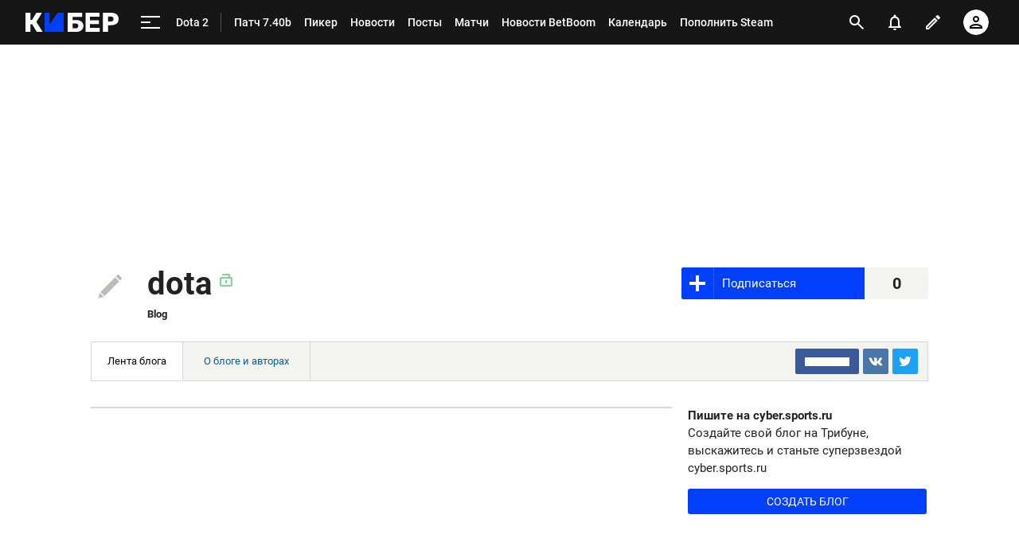

--- FILE ---
content_type: text/html; charset=utf-8
request_url: https://www.google.com/recaptcha/api2/anchor?ar=1&k=6LfctWkUAAAAAA0IBo4Q7wlWetU0jcVC7v5BXbFT&co=aHR0cHM6Ly9jeWJlci5zcG9ydHMucnU6NDQz&hl=en&v=PoyoqOPhxBO7pBk68S4YbpHZ&size=invisible&badge=inline&anchor-ms=20000&execute-ms=30000&cb=1jrwmp5pdydh
body_size: 49489
content:
<!DOCTYPE HTML><html dir="ltr" lang="en"><head><meta http-equiv="Content-Type" content="text/html; charset=UTF-8">
<meta http-equiv="X-UA-Compatible" content="IE=edge">
<title>reCAPTCHA</title>
<style type="text/css">
/* cyrillic-ext */
@font-face {
  font-family: 'Roboto';
  font-style: normal;
  font-weight: 400;
  font-stretch: 100%;
  src: url(//fonts.gstatic.com/s/roboto/v48/KFO7CnqEu92Fr1ME7kSn66aGLdTylUAMa3GUBHMdazTgWw.woff2) format('woff2');
  unicode-range: U+0460-052F, U+1C80-1C8A, U+20B4, U+2DE0-2DFF, U+A640-A69F, U+FE2E-FE2F;
}
/* cyrillic */
@font-face {
  font-family: 'Roboto';
  font-style: normal;
  font-weight: 400;
  font-stretch: 100%;
  src: url(//fonts.gstatic.com/s/roboto/v48/KFO7CnqEu92Fr1ME7kSn66aGLdTylUAMa3iUBHMdazTgWw.woff2) format('woff2');
  unicode-range: U+0301, U+0400-045F, U+0490-0491, U+04B0-04B1, U+2116;
}
/* greek-ext */
@font-face {
  font-family: 'Roboto';
  font-style: normal;
  font-weight: 400;
  font-stretch: 100%;
  src: url(//fonts.gstatic.com/s/roboto/v48/KFO7CnqEu92Fr1ME7kSn66aGLdTylUAMa3CUBHMdazTgWw.woff2) format('woff2');
  unicode-range: U+1F00-1FFF;
}
/* greek */
@font-face {
  font-family: 'Roboto';
  font-style: normal;
  font-weight: 400;
  font-stretch: 100%;
  src: url(//fonts.gstatic.com/s/roboto/v48/KFO7CnqEu92Fr1ME7kSn66aGLdTylUAMa3-UBHMdazTgWw.woff2) format('woff2');
  unicode-range: U+0370-0377, U+037A-037F, U+0384-038A, U+038C, U+038E-03A1, U+03A3-03FF;
}
/* math */
@font-face {
  font-family: 'Roboto';
  font-style: normal;
  font-weight: 400;
  font-stretch: 100%;
  src: url(//fonts.gstatic.com/s/roboto/v48/KFO7CnqEu92Fr1ME7kSn66aGLdTylUAMawCUBHMdazTgWw.woff2) format('woff2');
  unicode-range: U+0302-0303, U+0305, U+0307-0308, U+0310, U+0312, U+0315, U+031A, U+0326-0327, U+032C, U+032F-0330, U+0332-0333, U+0338, U+033A, U+0346, U+034D, U+0391-03A1, U+03A3-03A9, U+03B1-03C9, U+03D1, U+03D5-03D6, U+03F0-03F1, U+03F4-03F5, U+2016-2017, U+2034-2038, U+203C, U+2040, U+2043, U+2047, U+2050, U+2057, U+205F, U+2070-2071, U+2074-208E, U+2090-209C, U+20D0-20DC, U+20E1, U+20E5-20EF, U+2100-2112, U+2114-2115, U+2117-2121, U+2123-214F, U+2190, U+2192, U+2194-21AE, U+21B0-21E5, U+21F1-21F2, U+21F4-2211, U+2213-2214, U+2216-22FF, U+2308-230B, U+2310, U+2319, U+231C-2321, U+2336-237A, U+237C, U+2395, U+239B-23B7, U+23D0, U+23DC-23E1, U+2474-2475, U+25AF, U+25B3, U+25B7, U+25BD, U+25C1, U+25CA, U+25CC, U+25FB, U+266D-266F, U+27C0-27FF, U+2900-2AFF, U+2B0E-2B11, U+2B30-2B4C, U+2BFE, U+3030, U+FF5B, U+FF5D, U+1D400-1D7FF, U+1EE00-1EEFF;
}
/* symbols */
@font-face {
  font-family: 'Roboto';
  font-style: normal;
  font-weight: 400;
  font-stretch: 100%;
  src: url(//fonts.gstatic.com/s/roboto/v48/KFO7CnqEu92Fr1ME7kSn66aGLdTylUAMaxKUBHMdazTgWw.woff2) format('woff2');
  unicode-range: U+0001-000C, U+000E-001F, U+007F-009F, U+20DD-20E0, U+20E2-20E4, U+2150-218F, U+2190, U+2192, U+2194-2199, U+21AF, U+21E6-21F0, U+21F3, U+2218-2219, U+2299, U+22C4-22C6, U+2300-243F, U+2440-244A, U+2460-24FF, U+25A0-27BF, U+2800-28FF, U+2921-2922, U+2981, U+29BF, U+29EB, U+2B00-2BFF, U+4DC0-4DFF, U+FFF9-FFFB, U+10140-1018E, U+10190-1019C, U+101A0, U+101D0-101FD, U+102E0-102FB, U+10E60-10E7E, U+1D2C0-1D2D3, U+1D2E0-1D37F, U+1F000-1F0FF, U+1F100-1F1AD, U+1F1E6-1F1FF, U+1F30D-1F30F, U+1F315, U+1F31C, U+1F31E, U+1F320-1F32C, U+1F336, U+1F378, U+1F37D, U+1F382, U+1F393-1F39F, U+1F3A7-1F3A8, U+1F3AC-1F3AF, U+1F3C2, U+1F3C4-1F3C6, U+1F3CA-1F3CE, U+1F3D4-1F3E0, U+1F3ED, U+1F3F1-1F3F3, U+1F3F5-1F3F7, U+1F408, U+1F415, U+1F41F, U+1F426, U+1F43F, U+1F441-1F442, U+1F444, U+1F446-1F449, U+1F44C-1F44E, U+1F453, U+1F46A, U+1F47D, U+1F4A3, U+1F4B0, U+1F4B3, U+1F4B9, U+1F4BB, U+1F4BF, U+1F4C8-1F4CB, U+1F4D6, U+1F4DA, U+1F4DF, U+1F4E3-1F4E6, U+1F4EA-1F4ED, U+1F4F7, U+1F4F9-1F4FB, U+1F4FD-1F4FE, U+1F503, U+1F507-1F50B, U+1F50D, U+1F512-1F513, U+1F53E-1F54A, U+1F54F-1F5FA, U+1F610, U+1F650-1F67F, U+1F687, U+1F68D, U+1F691, U+1F694, U+1F698, U+1F6AD, U+1F6B2, U+1F6B9-1F6BA, U+1F6BC, U+1F6C6-1F6CF, U+1F6D3-1F6D7, U+1F6E0-1F6EA, U+1F6F0-1F6F3, U+1F6F7-1F6FC, U+1F700-1F7FF, U+1F800-1F80B, U+1F810-1F847, U+1F850-1F859, U+1F860-1F887, U+1F890-1F8AD, U+1F8B0-1F8BB, U+1F8C0-1F8C1, U+1F900-1F90B, U+1F93B, U+1F946, U+1F984, U+1F996, U+1F9E9, U+1FA00-1FA6F, U+1FA70-1FA7C, U+1FA80-1FA89, U+1FA8F-1FAC6, U+1FACE-1FADC, U+1FADF-1FAE9, U+1FAF0-1FAF8, U+1FB00-1FBFF;
}
/* vietnamese */
@font-face {
  font-family: 'Roboto';
  font-style: normal;
  font-weight: 400;
  font-stretch: 100%;
  src: url(//fonts.gstatic.com/s/roboto/v48/KFO7CnqEu92Fr1ME7kSn66aGLdTylUAMa3OUBHMdazTgWw.woff2) format('woff2');
  unicode-range: U+0102-0103, U+0110-0111, U+0128-0129, U+0168-0169, U+01A0-01A1, U+01AF-01B0, U+0300-0301, U+0303-0304, U+0308-0309, U+0323, U+0329, U+1EA0-1EF9, U+20AB;
}
/* latin-ext */
@font-face {
  font-family: 'Roboto';
  font-style: normal;
  font-weight: 400;
  font-stretch: 100%;
  src: url(//fonts.gstatic.com/s/roboto/v48/KFO7CnqEu92Fr1ME7kSn66aGLdTylUAMa3KUBHMdazTgWw.woff2) format('woff2');
  unicode-range: U+0100-02BA, U+02BD-02C5, U+02C7-02CC, U+02CE-02D7, U+02DD-02FF, U+0304, U+0308, U+0329, U+1D00-1DBF, U+1E00-1E9F, U+1EF2-1EFF, U+2020, U+20A0-20AB, U+20AD-20C0, U+2113, U+2C60-2C7F, U+A720-A7FF;
}
/* latin */
@font-face {
  font-family: 'Roboto';
  font-style: normal;
  font-weight: 400;
  font-stretch: 100%;
  src: url(//fonts.gstatic.com/s/roboto/v48/KFO7CnqEu92Fr1ME7kSn66aGLdTylUAMa3yUBHMdazQ.woff2) format('woff2');
  unicode-range: U+0000-00FF, U+0131, U+0152-0153, U+02BB-02BC, U+02C6, U+02DA, U+02DC, U+0304, U+0308, U+0329, U+2000-206F, U+20AC, U+2122, U+2191, U+2193, U+2212, U+2215, U+FEFF, U+FFFD;
}
/* cyrillic-ext */
@font-face {
  font-family: 'Roboto';
  font-style: normal;
  font-weight: 500;
  font-stretch: 100%;
  src: url(//fonts.gstatic.com/s/roboto/v48/KFO7CnqEu92Fr1ME7kSn66aGLdTylUAMa3GUBHMdazTgWw.woff2) format('woff2');
  unicode-range: U+0460-052F, U+1C80-1C8A, U+20B4, U+2DE0-2DFF, U+A640-A69F, U+FE2E-FE2F;
}
/* cyrillic */
@font-face {
  font-family: 'Roboto';
  font-style: normal;
  font-weight: 500;
  font-stretch: 100%;
  src: url(//fonts.gstatic.com/s/roboto/v48/KFO7CnqEu92Fr1ME7kSn66aGLdTylUAMa3iUBHMdazTgWw.woff2) format('woff2');
  unicode-range: U+0301, U+0400-045F, U+0490-0491, U+04B0-04B1, U+2116;
}
/* greek-ext */
@font-face {
  font-family: 'Roboto';
  font-style: normal;
  font-weight: 500;
  font-stretch: 100%;
  src: url(//fonts.gstatic.com/s/roboto/v48/KFO7CnqEu92Fr1ME7kSn66aGLdTylUAMa3CUBHMdazTgWw.woff2) format('woff2');
  unicode-range: U+1F00-1FFF;
}
/* greek */
@font-face {
  font-family: 'Roboto';
  font-style: normal;
  font-weight: 500;
  font-stretch: 100%;
  src: url(//fonts.gstatic.com/s/roboto/v48/KFO7CnqEu92Fr1ME7kSn66aGLdTylUAMa3-UBHMdazTgWw.woff2) format('woff2');
  unicode-range: U+0370-0377, U+037A-037F, U+0384-038A, U+038C, U+038E-03A1, U+03A3-03FF;
}
/* math */
@font-face {
  font-family: 'Roboto';
  font-style: normal;
  font-weight: 500;
  font-stretch: 100%;
  src: url(//fonts.gstatic.com/s/roboto/v48/KFO7CnqEu92Fr1ME7kSn66aGLdTylUAMawCUBHMdazTgWw.woff2) format('woff2');
  unicode-range: U+0302-0303, U+0305, U+0307-0308, U+0310, U+0312, U+0315, U+031A, U+0326-0327, U+032C, U+032F-0330, U+0332-0333, U+0338, U+033A, U+0346, U+034D, U+0391-03A1, U+03A3-03A9, U+03B1-03C9, U+03D1, U+03D5-03D6, U+03F0-03F1, U+03F4-03F5, U+2016-2017, U+2034-2038, U+203C, U+2040, U+2043, U+2047, U+2050, U+2057, U+205F, U+2070-2071, U+2074-208E, U+2090-209C, U+20D0-20DC, U+20E1, U+20E5-20EF, U+2100-2112, U+2114-2115, U+2117-2121, U+2123-214F, U+2190, U+2192, U+2194-21AE, U+21B0-21E5, U+21F1-21F2, U+21F4-2211, U+2213-2214, U+2216-22FF, U+2308-230B, U+2310, U+2319, U+231C-2321, U+2336-237A, U+237C, U+2395, U+239B-23B7, U+23D0, U+23DC-23E1, U+2474-2475, U+25AF, U+25B3, U+25B7, U+25BD, U+25C1, U+25CA, U+25CC, U+25FB, U+266D-266F, U+27C0-27FF, U+2900-2AFF, U+2B0E-2B11, U+2B30-2B4C, U+2BFE, U+3030, U+FF5B, U+FF5D, U+1D400-1D7FF, U+1EE00-1EEFF;
}
/* symbols */
@font-face {
  font-family: 'Roboto';
  font-style: normal;
  font-weight: 500;
  font-stretch: 100%;
  src: url(//fonts.gstatic.com/s/roboto/v48/KFO7CnqEu92Fr1ME7kSn66aGLdTylUAMaxKUBHMdazTgWw.woff2) format('woff2');
  unicode-range: U+0001-000C, U+000E-001F, U+007F-009F, U+20DD-20E0, U+20E2-20E4, U+2150-218F, U+2190, U+2192, U+2194-2199, U+21AF, U+21E6-21F0, U+21F3, U+2218-2219, U+2299, U+22C4-22C6, U+2300-243F, U+2440-244A, U+2460-24FF, U+25A0-27BF, U+2800-28FF, U+2921-2922, U+2981, U+29BF, U+29EB, U+2B00-2BFF, U+4DC0-4DFF, U+FFF9-FFFB, U+10140-1018E, U+10190-1019C, U+101A0, U+101D0-101FD, U+102E0-102FB, U+10E60-10E7E, U+1D2C0-1D2D3, U+1D2E0-1D37F, U+1F000-1F0FF, U+1F100-1F1AD, U+1F1E6-1F1FF, U+1F30D-1F30F, U+1F315, U+1F31C, U+1F31E, U+1F320-1F32C, U+1F336, U+1F378, U+1F37D, U+1F382, U+1F393-1F39F, U+1F3A7-1F3A8, U+1F3AC-1F3AF, U+1F3C2, U+1F3C4-1F3C6, U+1F3CA-1F3CE, U+1F3D4-1F3E0, U+1F3ED, U+1F3F1-1F3F3, U+1F3F5-1F3F7, U+1F408, U+1F415, U+1F41F, U+1F426, U+1F43F, U+1F441-1F442, U+1F444, U+1F446-1F449, U+1F44C-1F44E, U+1F453, U+1F46A, U+1F47D, U+1F4A3, U+1F4B0, U+1F4B3, U+1F4B9, U+1F4BB, U+1F4BF, U+1F4C8-1F4CB, U+1F4D6, U+1F4DA, U+1F4DF, U+1F4E3-1F4E6, U+1F4EA-1F4ED, U+1F4F7, U+1F4F9-1F4FB, U+1F4FD-1F4FE, U+1F503, U+1F507-1F50B, U+1F50D, U+1F512-1F513, U+1F53E-1F54A, U+1F54F-1F5FA, U+1F610, U+1F650-1F67F, U+1F687, U+1F68D, U+1F691, U+1F694, U+1F698, U+1F6AD, U+1F6B2, U+1F6B9-1F6BA, U+1F6BC, U+1F6C6-1F6CF, U+1F6D3-1F6D7, U+1F6E0-1F6EA, U+1F6F0-1F6F3, U+1F6F7-1F6FC, U+1F700-1F7FF, U+1F800-1F80B, U+1F810-1F847, U+1F850-1F859, U+1F860-1F887, U+1F890-1F8AD, U+1F8B0-1F8BB, U+1F8C0-1F8C1, U+1F900-1F90B, U+1F93B, U+1F946, U+1F984, U+1F996, U+1F9E9, U+1FA00-1FA6F, U+1FA70-1FA7C, U+1FA80-1FA89, U+1FA8F-1FAC6, U+1FACE-1FADC, U+1FADF-1FAE9, U+1FAF0-1FAF8, U+1FB00-1FBFF;
}
/* vietnamese */
@font-face {
  font-family: 'Roboto';
  font-style: normal;
  font-weight: 500;
  font-stretch: 100%;
  src: url(//fonts.gstatic.com/s/roboto/v48/KFO7CnqEu92Fr1ME7kSn66aGLdTylUAMa3OUBHMdazTgWw.woff2) format('woff2');
  unicode-range: U+0102-0103, U+0110-0111, U+0128-0129, U+0168-0169, U+01A0-01A1, U+01AF-01B0, U+0300-0301, U+0303-0304, U+0308-0309, U+0323, U+0329, U+1EA0-1EF9, U+20AB;
}
/* latin-ext */
@font-face {
  font-family: 'Roboto';
  font-style: normal;
  font-weight: 500;
  font-stretch: 100%;
  src: url(//fonts.gstatic.com/s/roboto/v48/KFO7CnqEu92Fr1ME7kSn66aGLdTylUAMa3KUBHMdazTgWw.woff2) format('woff2');
  unicode-range: U+0100-02BA, U+02BD-02C5, U+02C7-02CC, U+02CE-02D7, U+02DD-02FF, U+0304, U+0308, U+0329, U+1D00-1DBF, U+1E00-1E9F, U+1EF2-1EFF, U+2020, U+20A0-20AB, U+20AD-20C0, U+2113, U+2C60-2C7F, U+A720-A7FF;
}
/* latin */
@font-face {
  font-family: 'Roboto';
  font-style: normal;
  font-weight: 500;
  font-stretch: 100%;
  src: url(//fonts.gstatic.com/s/roboto/v48/KFO7CnqEu92Fr1ME7kSn66aGLdTylUAMa3yUBHMdazQ.woff2) format('woff2');
  unicode-range: U+0000-00FF, U+0131, U+0152-0153, U+02BB-02BC, U+02C6, U+02DA, U+02DC, U+0304, U+0308, U+0329, U+2000-206F, U+20AC, U+2122, U+2191, U+2193, U+2212, U+2215, U+FEFF, U+FFFD;
}
/* cyrillic-ext */
@font-face {
  font-family: 'Roboto';
  font-style: normal;
  font-weight: 900;
  font-stretch: 100%;
  src: url(//fonts.gstatic.com/s/roboto/v48/KFO7CnqEu92Fr1ME7kSn66aGLdTylUAMa3GUBHMdazTgWw.woff2) format('woff2');
  unicode-range: U+0460-052F, U+1C80-1C8A, U+20B4, U+2DE0-2DFF, U+A640-A69F, U+FE2E-FE2F;
}
/* cyrillic */
@font-face {
  font-family: 'Roboto';
  font-style: normal;
  font-weight: 900;
  font-stretch: 100%;
  src: url(//fonts.gstatic.com/s/roboto/v48/KFO7CnqEu92Fr1ME7kSn66aGLdTylUAMa3iUBHMdazTgWw.woff2) format('woff2');
  unicode-range: U+0301, U+0400-045F, U+0490-0491, U+04B0-04B1, U+2116;
}
/* greek-ext */
@font-face {
  font-family: 'Roboto';
  font-style: normal;
  font-weight: 900;
  font-stretch: 100%;
  src: url(//fonts.gstatic.com/s/roboto/v48/KFO7CnqEu92Fr1ME7kSn66aGLdTylUAMa3CUBHMdazTgWw.woff2) format('woff2');
  unicode-range: U+1F00-1FFF;
}
/* greek */
@font-face {
  font-family: 'Roboto';
  font-style: normal;
  font-weight: 900;
  font-stretch: 100%;
  src: url(//fonts.gstatic.com/s/roboto/v48/KFO7CnqEu92Fr1ME7kSn66aGLdTylUAMa3-UBHMdazTgWw.woff2) format('woff2');
  unicode-range: U+0370-0377, U+037A-037F, U+0384-038A, U+038C, U+038E-03A1, U+03A3-03FF;
}
/* math */
@font-face {
  font-family: 'Roboto';
  font-style: normal;
  font-weight: 900;
  font-stretch: 100%;
  src: url(//fonts.gstatic.com/s/roboto/v48/KFO7CnqEu92Fr1ME7kSn66aGLdTylUAMawCUBHMdazTgWw.woff2) format('woff2');
  unicode-range: U+0302-0303, U+0305, U+0307-0308, U+0310, U+0312, U+0315, U+031A, U+0326-0327, U+032C, U+032F-0330, U+0332-0333, U+0338, U+033A, U+0346, U+034D, U+0391-03A1, U+03A3-03A9, U+03B1-03C9, U+03D1, U+03D5-03D6, U+03F0-03F1, U+03F4-03F5, U+2016-2017, U+2034-2038, U+203C, U+2040, U+2043, U+2047, U+2050, U+2057, U+205F, U+2070-2071, U+2074-208E, U+2090-209C, U+20D0-20DC, U+20E1, U+20E5-20EF, U+2100-2112, U+2114-2115, U+2117-2121, U+2123-214F, U+2190, U+2192, U+2194-21AE, U+21B0-21E5, U+21F1-21F2, U+21F4-2211, U+2213-2214, U+2216-22FF, U+2308-230B, U+2310, U+2319, U+231C-2321, U+2336-237A, U+237C, U+2395, U+239B-23B7, U+23D0, U+23DC-23E1, U+2474-2475, U+25AF, U+25B3, U+25B7, U+25BD, U+25C1, U+25CA, U+25CC, U+25FB, U+266D-266F, U+27C0-27FF, U+2900-2AFF, U+2B0E-2B11, U+2B30-2B4C, U+2BFE, U+3030, U+FF5B, U+FF5D, U+1D400-1D7FF, U+1EE00-1EEFF;
}
/* symbols */
@font-face {
  font-family: 'Roboto';
  font-style: normal;
  font-weight: 900;
  font-stretch: 100%;
  src: url(//fonts.gstatic.com/s/roboto/v48/KFO7CnqEu92Fr1ME7kSn66aGLdTylUAMaxKUBHMdazTgWw.woff2) format('woff2');
  unicode-range: U+0001-000C, U+000E-001F, U+007F-009F, U+20DD-20E0, U+20E2-20E4, U+2150-218F, U+2190, U+2192, U+2194-2199, U+21AF, U+21E6-21F0, U+21F3, U+2218-2219, U+2299, U+22C4-22C6, U+2300-243F, U+2440-244A, U+2460-24FF, U+25A0-27BF, U+2800-28FF, U+2921-2922, U+2981, U+29BF, U+29EB, U+2B00-2BFF, U+4DC0-4DFF, U+FFF9-FFFB, U+10140-1018E, U+10190-1019C, U+101A0, U+101D0-101FD, U+102E0-102FB, U+10E60-10E7E, U+1D2C0-1D2D3, U+1D2E0-1D37F, U+1F000-1F0FF, U+1F100-1F1AD, U+1F1E6-1F1FF, U+1F30D-1F30F, U+1F315, U+1F31C, U+1F31E, U+1F320-1F32C, U+1F336, U+1F378, U+1F37D, U+1F382, U+1F393-1F39F, U+1F3A7-1F3A8, U+1F3AC-1F3AF, U+1F3C2, U+1F3C4-1F3C6, U+1F3CA-1F3CE, U+1F3D4-1F3E0, U+1F3ED, U+1F3F1-1F3F3, U+1F3F5-1F3F7, U+1F408, U+1F415, U+1F41F, U+1F426, U+1F43F, U+1F441-1F442, U+1F444, U+1F446-1F449, U+1F44C-1F44E, U+1F453, U+1F46A, U+1F47D, U+1F4A3, U+1F4B0, U+1F4B3, U+1F4B9, U+1F4BB, U+1F4BF, U+1F4C8-1F4CB, U+1F4D6, U+1F4DA, U+1F4DF, U+1F4E3-1F4E6, U+1F4EA-1F4ED, U+1F4F7, U+1F4F9-1F4FB, U+1F4FD-1F4FE, U+1F503, U+1F507-1F50B, U+1F50D, U+1F512-1F513, U+1F53E-1F54A, U+1F54F-1F5FA, U+1F610, U+1F650-1F67F, U+1F687, U+1F68D, U+1F691, U+1F694, U+1F698, U+1F6AD, U+1F6B2, U+1F6B9-1F6BA, U+1F6BC, U+1F6C6-1F6CF, U+1F6D3-1F6D7, U+1F6E0-1F6EA, U+1F6F0-1F6F3, U+1F6F7-1F6FC, U+1F700-1F7FF, U+1F800-1F80B, U+1F810-1F847, U+1F850-1F859, U+1F860-1F887, U+1F890-1F8AD, U+1F8B0-1F8BB, U+1F8C0-1F8C1, U+1F900-1F90B, U+1F93B, U+1F946, U+1F984, U+1F996, U+1F9E9, U+1FA00-1FA6F, U+1FA70-1FA7C, U+1FA80-1FA89, U+1FA8F-1FAC6, U+1FACE-1FADC, U+1FADF-1FAE9, U+1FAF0-1FAF8, U+1FB00-1FBFF;
}
/* vietnamese */
@font-face {
  font-family: 'Roboto';
  font-style: normal;
  font-weight: 900;
  font-stretch: 100%;
  src: url(//fonts.gstatic.com/s/roboto/v48/KFO7CnqEu92Fr1ME7kSn66aGLdTylUAMa3OUBHMdazTgWw.woff2) format('woff2');
  unicode-range: U+0102-0103, U+0110-0111, U+0128-0129, U+0168-0169, U+01A0-01A1, U+01AF-01B0, U+0300-0301, U+0303-0304, U+0308-0309, U+0323, U+0329, U+1EA0-1EF9, U+20AB;
}
/* latin-ext */
@font-face {
  font-family: 'Roboto';
  font-style: normal;
  font-weight: 900;
  font-stretch: 100%;
  src: url(//fonts.gstatic.com/s/roboto/v48/KFO7CnqEu92Fr1ME7kSn66aGLdTylUAMa3KUBHMdazTgWw.woff2) format('woff2');
  unicode-range: U+0100-02BA, U+02BD-02C5, U+02C7-02CC, U+02CE-02D7, U+02DD-02FF, U+0304, U+0308, U+0329, U+1D00-1DBF, U+1E00-1E9F, U+1EF2-1EFF, U+2020, U+20A0-20AB, U+20AD-20C0, U+2113, U+2C60-2C7F, U+A720-A7FF;
}
/* latin */
@font-face {
  font-family: 'Roboto';
  font-style: normal;
  font-weight: 900;
  font-stretch: 100%;
  src: url(//fonts.gstatic.com/s/roboto/v48/KFO7CnqEu92Fr1ME7kSn66aGLdTylUAMa3yUBHMdazQ.woff2) format('woff2');
  unicode-range: U+0000-00FF, U+0131, U+0152-0153, U+02BB-02BC, U+02C6, U+02DA, U+02DC, U+0304, U+0308, U+0329, U+2000-206F, U+20AC, U+2122, U+2191, U+2193, U+2212, U+2215, U+FEFF, U+FFFD;
}

</style>
<link rel="stylesheet" type="text/css" href="https://www.gstatic.com/recaptcha/releases/PoyoqOPhxBO7pBk68S4YbpHZ/styles__ltr.css">
<script nonce="lJgMPr72nd9_DCxkyceWzQ" type="text/javascript">window['__recaptcha_api'] = 'https://www.google.com/recaptcha/api2/';</script>
<script type="text/javascript" src="https://www.gstatic.com/recaptcha/releases/PoyoqOPhxBO7pBk68S4YbpHZ/recaptcha__en.js" nonce="lJgMPr72nd9_DCxkyceWzQ">
      
    </script></head>
<body><div id="rc-anchor-alert" class="rc-anchor-alert"></div>
<input type="hidden" id="recaptcha-token" value="[base64]">
<script type="text/javascript" nonce="lJgMPr72nd9_DCxkyceWzQ">
      recaptcha.anchor.Main.init("[\x22ainput\x22,[\x22bgdata\x22,\x22\x22,\[base64]/[base64]/MjU1Ong/[base64]/[base64]/[base64]/[base64]/[base64]/[base64]/[base64]/[base64]/[base64]/[base64]/[base64]/[base64]/[base64]/[base64]/[base64]\\u003d\x22,\[base64]\x22,\x22TxNPNcKLwqDDqGgTXnA/wpUsOmbDoXHCnCl7ecO6w7Mww7nCuH3DmlrCpzXDq2DCjCfDmsK9ScKcbQoAw4AIGShpw7MRw74BLcKlLgEmbUU1Nx8Xwr7CmXrDjwrCrMOMw6Evwqkcw6zDisKNw4dsRMOGwpHDu8OEPiTCnmbDq8K1wqA8wpQkw4Q/KF7CtWB3w7cOfz3CiMOpEsOXcnnCumoyIMOawrsBdW87DcODw4bCoQ8vwobDqcKsw4vDjMOvNxtWb8KCwrzCssOQZD/Cg8OEw5PChCfCqcOywqHCtsKJwohVPjjChsKGUcOdeiLCq8K3wpnClj8PwonDl1wswoDCsww4woXCoMKlwqZMw6QVwpXDicKdSsOcwo3Dqiddw4Eqwr9bw4LDqcKtw6kXw7JjA8OwJCzDmnXDosOow4URw7gQw4cow4ofSQZFA8KGGMKbwpULCl7Dpx/Do8OVQ04lEsK+IXZmw4slw4HDicOqw4TCucK0BMK3TsOKX33Dl8K2J8KQw4jCncOSOMOlwqXCl2XDuW/DrSTDqio5A8KiB8O1Wy3DgcKLAlwbw4zCggTCjmkFwq/DvMKcw6sgwq3CuMOzKcKKNMKlKMOGwrMjET7CqUFHYg7CjsOGahEjFcKDwos0wrMlQcOww4pXw71jwqhTVcOeO8K8w7NbVTZuw7dHwoHCucOPW8OjZS7CjsOUw5dAw7/[base64]/DmEUbTT9EI8OGwprCq3hueVZzchvCvcKcRMODfMOWFcKmP8OjwoZqKgXDt8O0HVTDsMKvw5gCFcO/w5d4wr3CpndKwpHDkFU4JcOEbsOdRcOaWlfCg3/Dpytjwr/DuR/Cq08yFWfDq8K2OcO9YS/DrFZAKcKVwq1sMgnClixLw5pDw4rCncO5wrFpXWzCuB/CvSgGw4fDkj0awq/Dm19Mwp/[base64]/[base64]/wp3CsV3DtmzDvhAawrsOwpDDmcO4AcKdLTTDsU5MRsOpwqXCg3pafGstw5bCnT14w5pSUjLDsjLCq0cpCMKow6HCmMK/w482AknCpcOHwqXCtcOJAsO+QcONVcKbw67DoFTDkgrCtMO5CcKQbA3CiQJAFcO8wq0VJcO4woUcOMKyw6QJw48GPcOYwpbDk8K7DAEjw7LDosKwATrDhATChMKROTTDsgR+FSdYw4/Cq3HDpmvDnwUFRWnDjTDCh0xrZjVzw4/[base64]/wqZtw5PCjsONwobDkhIYEcOtw6HCpsK2w6I8a8O2bS7CqsOgLX/[base64]/Cl8K6AUIrw607IcO5YxZOb8KnwqFFVMKNw4HDqGzCg8KLwqoRw4lOCMOPw4gPUn0UTDdnw6YESxfDonYtw4bDnsKicloDR8KfJ8KMOCZUw7PCp3w/[base64]/[base64]/CscK9aS3DhXBuVcO/wrTCkMORw6jDisOaw5tWw7nDjMKGwpJrw7bCoMOIw53CiMOrQUsJw5bCssKiw7vDqSEtNwtvwozCnsOQCyzDs2PDtsKrF2XCrcKAesKEwprCpMOZw6fCmcOKwptfw4J+woxGwpjCpQ7CtUbCsSnDkcK/woDDuhBcw7NaM8K8KsKUJsO3wp3CksKXXMKWwpRdC157dsK9EMOAw5A7wrtNU8Okwr4ILQoBw5guUsO3wqw0woHCtnJbO0DDi8O3w77DoMKhCQHDmcOjwo0Dw6IAw55kEcOAQVF9D8OGU8KOC8KELBLCqFY/[base64]/DgsK+DFvDqsKnw7UaC0TDmz7CmMKVwrPCsz8gwq7CuD7Cl8Ozw4wswrEYw63DsjQcBMKLw4rDjEABSMObZ8KBBBbDiMKKcjbCk8K/w7Uww4MsFQPCiMOPwog7VcOHwpk6ecOvSsOvLsOGBS97w69Aw4JdwoTDmDjDhwHCp8KcwqXCp8K8acKrw6/CjkrDjMOod8KEcE9kSH4eH8OCwprCmj0vw4fCqm/[base64]/CkV4Mw5txw6PCmSvCl8OQw5nChsOJNcOgA8OtCsOcIsKbw4ALEsOyw4fDq2xpU8OKH8KpZ8OrFcOUAiPChsKBwr5gfBvClgbDu8OAw43DkRs0wqZNwqnDpx7CjVZlwqPDr8K8w5/DsmlEw71lPsKaLcKQwpNXc8OPAUUswojCsRrChcOZwpF+csO7KzkEw5UgwpA0WDfDvgZDw4kDwpcUw47Ch2rDv3l/w5bDjDQFC3fDlkxzwqrCimrDtG/DhsKNYmYPw6zCogXDkj3DisKGw53CgsKQw5hHwrl6Q2LDnGBmwqTClMKsF8KVwqzCnsK4wpovAMOePcO1woNsw74PTTQCRCzDsMOIw6HDvQLClm/DtlXCj2ciW1kZaQfCuMK6ZUQVw6XCi8KOwoNRPsOCwodOUArCpkQiw4zCvMOuw77DoUxbYxDDkS17wrRTEMODwpnCvjDDssONw6Mvw6QJw4dPw7kBwpPDnsOgw7zCvMOocMK/w5Vpw6zCvDocYsKgCMOQw63Ct8O/wovDtsOWQ8OCw6jDvBpQw6w8wox1YUzDkUzDkkZSYGJVwohlH8KkOMKOw6kVBMKTD8KIRi5Xwq3CnMKFw5/[base64]/Cu8Odw6/DmsOEDyxOwrdUwo7CoyZiRR3DhEDCocOowobCoUQLIsKcW8OPwoXDjCrCt1zCusK3K1Ydw5NxFXfDoMO+WMOiwrXDgxPCuMKew4AJbXJuw4rCosOCwpc2wobDpj7DlXTDkhw/wrXDp8OEw7PCl8Ksw5DCnXM/[base64]/CqcOMwpMXI8O3GcOlw5PDlsKVwog2d24Kw75gw4nCkDrChAYDbjoqEC/DrsKBaMOmw7t7I8KUCMKCVG9vc8OgBiMpwqRzw4Uma8Kdb8OewofDuGPCmyIUKcKnwpPDkAMuUcKKIMO0fFoAw5HDmMKGNgXCvcOaw6s2U2rDnsKIwqYWSMKqN1bDiWRuw5Frw4bDksKFAcO1wrbDvMKVwobCvWhQw7fCkMKzDA/[base64]/wqzDpTokemLDmgnChksuYFDDuSINwq/DuQg2LMOkGCFyeMKHw5vDtcOAw7fDslIwRMK6OsK3IcODwocvMsKYNsK6wqrDsHnCqcOPwpNbwpnCsjkGBmDCj8O8woZ4RFEvw4Z0w6AkScKnw6vCn31Mw40ZLAfDhcKuw68Sw7DDncKXZsKqSzRPJSRjcMOXwo/CkMKRUiJ/w609w5XDqMOww78lw7LDqgUrw4nDsx3CvVDCq8KAw78TwqLCtcOAw6wdw6vDkcKaw7DDu8OPEMOFNWfCrm8VwqXDhsK7wo98w6PCmsK+w718QCfDn8Kvwo8jwpYjwq/CiFwUw68WwovCikhvwr0AKH7Cm8KPwps8MXMGwpzCgcOhDGpxb8Kmw69AwpFxdScGTcOLwqdaNXpIHiogwpEDRcOOw7gPwpkYw5nDo8KNw6p+YcKcbD3DosKSw7rCjsKMw5ZvGsO2GsO/[base64]/[base64]/ConJjwqjDmnnCl1PDpiXCqAFSwoDDv8KOwr/CucOAwrkAa8OxNsObSsOCSBDCksOkCyw8w5fDvkJvw7k4MQxfYxcUw6/CqsKawrbDocOpwrVUw4YOcD4/[base64]/Dh8OVZ0RRwqVkfMOXJsKWw7PCozxFMMK1wpFbGggHAcOmw47CpEvDs8OLwqfDiMKFw7PCr8KKLsKBWxFee0HDoMKOwqINL8OuwrfCkGvCpcKZw4PCgsKCwrHDvsOmw6jDtsK8wpc0wo9rw7HCjcOcSnLDocKwExxAwogGHTA/[base64]/[base64]/[base64]/Cu8O5w5XDkcOMwrPDhMKeO8KNScK+DVxjDsOTEsKLCMKbw7ouw7N+TSF1K8Kaw4o1fMOow6PDpMOIw5ArBxjDpcOgJcOrw7/[base64]/[base64]/NXnCtcK+VBTDmwvDrEzDtxnCnsK6w6oIw5/[base64]/woDCs8OBwr47LsKUdgwpw6A5w6jCslPDnMKcw7wywpHDjMK9fcK8HcK6TA1cwoJKNAXDisKbAmpQw7vCtsKSZsOYCinCh0vCiwYQEcKIScOgTsO7V8OWXMOXY8Kbw7PCiRXDu1/DlsOQOWTCon/CncKJYMOhwrPDnsObwqtGw5TCuG8qPXDDsMK/[base64]/DjiTDvSRRwpTCsVvDusKxRcKzwpxfwrnDi8KnwrArwojCnMKXw4J+w7kzwo7CiMOew4PChQTDsjzCvsOSexHCqcKFFcOOwq/DplfDl8KAw4dScMKBw6QZFsKZK8Klwog2FMKPw6/DnsOjWi7DqXbDsUErwqQOSVN/KBnCq0TCvcO3HD5Mw4tOwqp1w63DvMK1w5YKWsOcw7R2wooGwrbCvSLDhVjCmsKNw5HDuXnCu8OCwrbChSPCi8OsT8OkbwDCnWvCslfDt8OHF1tEwpPDscOfw4B5fAZowrbDs0rDvsKGdDTCoMO4w4/ClcKUwrnCosKlwqwKwofDvUXDnAXCjEPCt8KObQjCiMKBBMOpUsOQP01Dw7DCuG/DvVQkw6zCgsO2wpt6L8KMODNtIMKhw5wuwpXCs8O7PsKlVDp6wqfDtU3Dln5yLTXDuMOYwp5tw7xrwr/[base64]/DhcO0QwwbHBgFw55wSl8Yw7YEwqlQRXTChcKUw7J0wq9YSifCmsOnTQ3Dnz0pwrzCiMKLbDbDrwImwqnDncKFw7zDksOIwr8jwoVPOkYTD8OWwqjDuVDCu3dLQQvDisOtL8OmwozCicKow5zCqMKcw6rCtg5ewppuAcK2TMOdw5rChngcwqAkacO0KMOYwo/[base64]/HsOlw7BIw5p+w5Q+wrjDh11JITh7HzdoLi3CosOLaw8TBXzDkmDCkj3DrsOSbAZoZ2wpU8OEwqPDuGcOIx4EwpHCjsKkFMKqw6ZRNsK4JkQjZFfChMKDVwbCpTo/UcKLw7jCgsK1C8KDAsOGDgLDs8O9wobDlCLDtnttUsKQwojDs8ONwqMZw4Ybw5DCj0/DkmhCOMOJwqHCtcKrNBhRVMKzw7p9wo3DphHCg8KlVRdJwo0Uwo9OdcKbQj4aQcO0c8OgwqDDhzdow65pwo3Du3dGwrMgw6bDksKoeMKNw7jDnChgw4luNi8vw5bDqcKhwrzDpcKdXXTDu2TCjsKZYT4qYn/DjMK0GsO0aQlSFgwbF13DhMKOOjlLUU8ywr7DtjnDvcKLw45Fw6vCvkQ8wqARwop5A3PDqsK8A8OfwonCo8KoZsOLasOsMTVnCRxjAhBowqvCpE7CoEExGlLDtMOnEWvDssODSF/Cig0IDMKLRCnDu8KHwoPCrkZMScOPPMKww587wqXChsO6TAckwrbCgcOkwocXShzDjsKmw7ZjwpbCosKMDMKTdip9w7vDp8Oew4Ujwr3DhE3DsyolTcK1wpITFE8kPsKpB8OLwqvDmsOaw7rDnsKowrNsw5/ClcKlR8OHVcOtVDDCksOywr0bwrMgwqo9fl7Cn3PCuXlTL8OHSm/[base64]/DrsOuwrbDsMOnwqrDgcKDwpDDs23Cj8OTw61MO2FPwoPDpMOCw7DDqSMAFwvCumZuS8KSBMOEw7TCi8K2wr0NwrVpIMOabx3CuRbDpFDCqcKmFsOMw5dCHsOmSMOgwpHCu8K/[base64]/Ciil+wqjCu2rDuAXCgnlqw60JdxU2AcK8A8K0O24FJCMAPsOPwpPDhz7DuMOJw4/Cil3Cp8Krwo4PAn3CpMKpC8K0a3Nxw5AgwrjCmsKHw5LCt8K+w6JwDMOFw7M/dMOnIlRAaGrDtXPCoRLDksKowoLCg8KEwonCtSFBD8OyWDrDlsKowqF8NmjDhwTDvlXDv8KYwq7DlMOww5ZBOU7DthfCjVhpIMKMwo3DjHrChUjCsWFrP8KqwpYwNSouCMKswoUww7/Cr8Oow7lhwrrDkA1owqbCrjzCnsK1wpBwWUXCvwPCm3zCoz7DvMO6wrh/wrPCkVpdNcK6cSPDtw5vPxzCriPDl8OBw4vCn8O/wrXDjAjCvl0+eMOYw5fDk8O9X8Kbw6B0wovDq8KAwoxuwpQWw6xNKsO5woJvX8OxwpQ/w6pAXsKvw7RJw4PCiFVcw5/DmMKFdlPClTF9OTLCgsOxRcOxw6fCscOawqEOHVfDnMOpw5/CncK6d8KkcX/CtW9rw5hsw5bCgcKxwq/CksKzdsKyw4hKwrgAwqjCrsOBZkoxRXpZwpRWwqgHwrPCjcKbw5HDpyzDi0LDisOOJi/[base64]/Di8OUej8Jw7fCjHzCk8OSAiTDv8OdE8KkwqXCv2fCl8OlUcKsCEfDnClrw7bDnMOSaMOCwo/[base64]/[base64]/DpwLDo3RRwqBCw7skwqxywqrDjg8bR8KObcO/w5/Cr8OLw4FDwq/Dq8OgwrvDvXcywo0sw6bCsSfCum3CkFvCqGbCqMORw7bDhcOjTn1Jw6wcwqHDm3zCscKmwrzDiiNxC2TDj8Kia0gFPsKiZCkRwofDrSDCu8KECFvCjMOkN8O9w4jCksOtw6fDmcKhwq/Ckm5qwp0NGcKew5I3wr9bwqjCnAvCk8OuaAbDtcOqV0HCnMO6KEMjF8KSdsO0wpfCscOow7DDuVMTNljDlsKjwqY5wobDmEfCoMOsw4jCpMOowrEbw5DDmMK4fxXDiTpWNS/[base64]/ZBcSQcOvLMKRwr/ClcKDwovCvzNFw6p7w4zDjMOQesKwaMKFH8OuAcOhdcKbwqjDpVvCoEbDhlBQBcKiw4PCg8O4worDucKcQMOGw5nDmxM/DhbCizvDjxlCE8Ksw73DiTDDs3wES8K2w6F4w6BbcjbDs11zEMK2wrvCqcOYw4FsVcKXKcK2w5JJw5oSwoXClMKrwo8lZEnCmcKIwpEUwrsyaMO8PsKRw5LDv0sHSsOFQ8KOw4/DmcOTYDtrw4PDrynDiwvCkSdKG08iP1zDr8O8GgYvwrbCqk/[base64]/Ci1rDhFXDmBTCm8OBwoVBMsOrfX4PB8KxUsOYOgpYDBfCjSvCtsOzw5rCsHBTwrM2Um0/w5Azw65UwrvCpE/Cl1IZw44OX2nCrcKXw5jCh8KiN1oFVcK/H2UGwqdqdcK/[base64]/CkFw4e8OZMW5sYMOaMGrCkFPCvMOhdDzDmRonw61xYTYDw6fDuRDCvnwQDEIow43DjBNowqB4wqgkw7k7EMKWw5XCsmPDqsOywoLDpMK2w5YXJsORwpR1w5siwqITIsOJIsOvwr/[base64]/CqS5Le8KuAcOXXMKeA8OYBjDCrlrDvVLChMKBfcOnB8KQwqc8eMKHKMO/[base64]/Co8Oiw711w5PDu07CgsOCw4zDqmnCkjnDtcOOXDswA8OOwqsCwoDDnVMVw5hcwrk9K8KAw6FuEnvCm8OPw7BjwrhNOcO/EcOwwoFPwr5Bw5JUw67DjVTDt8OqEmvDsjcLw7LDkMKUwq9vUxvCk8Kfw598w4tRcTrCmDFZw4DCkiwTwq0vw6bCiBHDv8KKUhwjwpYWwo8cfsOgw5N2w5fDpsKOLh8zckcgaxYGKxTDhsOJOVNDw6XDqcOxw6bDo8Oiw4xlw4jCjcONw7bDmcO/Lnl2w59HJMOUw7nDuiXDjsOYw5QcwqhnO8OdL8K+TFXDu8OZwpXCoBY9NANhwp42acOqw57CjMK8J3Bfw5ETJMO6NxjDqsKawp8yQ8O5eAbDv8KWVcOHdwwwZ8KwPxUAOS07wq/[base64]/[base64]/Cm8K7IsO0awMpw5trDnXCscKdG8KEw68nwok6w7M8wpLDisKVwrbDnEYKK1PDg8Orw4jDh8O7wr/DjABPwo1Lw7HDqWXCncOzVMKTwrjDg8KqcMOva3kfFcOZwpTDl0nDqsKaQMKqw7V8wpIZwprDh8OpwqfDuFrCmsKgGsKGwrPDsMKiRcKzw4Mqw4w4w61EFsKHwpp2wpVld1bCgB3DvcKaaMKOw57DkGvDoRNPSFzDmcOIw47DvsOow5fCl8O0wq/DjCfDm1A7wosTw4DDjcKUw6TDs8OYw5vDlD7DosOydGB3R3ZWw7jDgGrDlcO2dsKgWsOUw5/ClcOiNcKlw4fCkGfDhMOYd8OhPhvDnH4QwqNSwq1/SsOIwqvCtQs5wqFVEi5AwrDCuEjDvcK5dMOsw4LDswgNC37CmhphfxXCv3dUwqF/bcO6w7dKUcKfwokMw6wVM8KBLMKBw5PDucKLwrEtLnLDjkDCnTEiQkQNw4AKw5TChcKww5IIRsO/[base64]/wo/DusOuwr4UEEtzw7LDlMKLfsKQIw/CnShqwoXCsMK3w6I/Chl7w7HDuMO+fzBlwqrDuMKJQ8O4wqDDvk9iXW/Dp8OIfcKcw7fDuQDCpMOnwqfCm8OgSFlzSsKCwowkwq7CmcKvwr3ChzbDicKlwpwaWMO6wp1eMMKZwrt0DsKzJcKsw5pZFMKNIcKHwqzDqHkjw4ccwpkIw7ciR8OPw7pzwr0/wrBfwp3Cr8Olw7lDUVfDvsKRw5gnbsKvw643wo8Pw5HCvEbCq29rwozDp8Onw4Q/w6lZB8KEQsKkw4/CuBTCuXDDvFnDpcK4fMOfasKzOcKHFsOsw6NQwpPCicKrw6vCr8O0w7HDsMOPYjs3w4F5LMKtCzvDh8OvRnHDt0oFesKBBcK0VMKvw657w6IvwplFw5A3R1sIUGjCrH1Kw4DDrsO/RQbDrS7DtMOKwpxUwpPDplfDksOtTsKQJDZUXcOfacKkLmTCqTnDsEZHOMKLw7DDicOTwrHDlSrCq8Knw5jDnBvChCRJwqMyw545w75aw7jDgcO7wpXDlcOyw44qSCdzI2bCg8KxwrIXf8OWRm0TwqA9w7bDvcK0woZCw5tFwr/Ck8O+w5zCh8KPw4glPFbDqFfCrx43w4o2w4Nfw4nDimhpwq8nb8KqVcOCwoTCjhBfcMK8O8OnwrZDw4ZZw5Qfw6bCoXcFwrdHHBFpDcOwTsOywoLDq34/HMOmB2haCjRIDAcdwr3Cl8Kbw78Nw7JXZ24JfcOvwrBjw71Tw5/CiVwHw5rCkU8jwrPCshY7WCcadl5MQzRTwqAgVsK3YcKZOhXDvnHCuMKPw70wdzfDl35qw6zClMKjwojCrcKsw7rDtMOQw5Afw7PCuD7Dh8KoV8OdwoJjw41vwrtRG8KGek/DuDBVw4PCqsOGal3Cuitnwr8UEMOyw6rDhEbCksKhakDDhsK5RFjDosOIPhfCqQXDo3wIVsKOw74Ow6zDlDLCj8Kfwr7CvsKoQcOCwpNGw5vDtcKOwrZWw73CpMKPUcOAw64yf8O9ci5Bw7/ChMKBwpwyHlHCulvCjwJBfWVswovCn8O+wq/DosKwEcKhw5XDlgoaEcKnw7NKwqnCn8K4CEjCpMKVw57ChjIJwrLDnRZqwpkKesKXw6Z+WcOkSsKyccOKZsO8w5/ClyDCsMOsWU8RJQPDncOBTcORA3oiSEQMw49ywpVubcKew6wwaUQ5ZcKPWMO0wqjCuSDCqsOow6bCrT/[base64]/CocKBwp0BworDrF/CpsOXWsOIDDvDucONPcOndMK/w6NTw79kw79bRWDCphHCpnPCk8KvBElyVQXCmF13w6ssSlnCuMOkMSokG8KKwrZzw4XCnW/DpsKnw5gow5vDnsOyw4x5EMOawo94w4/DucOxLX3CsSjClMOMwrdhSCfDmMOlHSTDgsOFaMKhcT5GWsKLwqDDl8KzHX3DlsOGwpcIW2fCtsO3CgnDrsK8cyjDpMKGwpJJwpHDi0DDuRNZwrEcH8Oywr5nw5RhCsORfkgTSl0jFMO2SWMTXMOpw4MRfDzDgU3CmwsYTRhYw6/CnMKKZsKzw5hmNMKPwqYydTzCmWbCmHB2wpRRw7HCkTHDmcK5w63DtCrCim3Cqx81IMOzcsKCwpUKZ2vDosKAPsKBwrvCsDoyw5PDpMKUeSdYwoMhccKCwoFKw4zDmH/DvDPDo3/DnwgZw71ZLTHCiGzDn8KSw6VTMxzDvMK9ZDoAwqTDvcKmw4PDvlJtVMKGwqZzw6UfbcOmc8KIdMKrw41OMsKbX8OxRsOUwrnDl8OMfSpRRyJxcSBQwpI7wrvDnsKwOMORFAPDrsKvTX5kcMOZDMO/w6XCiMK/[base64]/[base64]/ClmNTSWA/[base64]/DocKvw5YTGgwlwrbCjMOCwp/ChzYOTzxJB2nDscOrwp/[base64]/wpcbFCccYXbCvMOkL8KSG0xjAhbDj8KcfHvDvsKIUWrDqsOdK8OVwpUkw7omfBPDpsKmw6PCvsKKw43Cs8Ouw6DCuMOowoPClsOmZsOOKSzCnmvCmMOkRMO/wr4ldytCOSjDqVANdmDCrighw6szUlZWJ8KYwp7DvMObwo3CpWnDjX/CgXkgdMOLYMOvwr5qJEfCpn5fw65YwqnCgABWwovCpC/Dl3wvYRDDiyLDtxokw4VrQcKRPcKQAV3Dp8KNwrnCpcKEwrvDqcO3A8KpTsOfwpwkwrXDpsKAwpIxwpXDgMKuOFnChRcNwo/DsUrCn3DCkcOuwpsdwq7CsETCogFgCcOYw6/ChMO+JA7CisOBwqtNw57ClAvDmsOBdsOLw7fDhcK+wrpyL8Okd8KLw6LDtAHDtcO6w7rCq2bDpxo0O8OOQcKae8KVw7Y+w7LDtAsuS8OYwpjCrgo5EcOOw5fDrcKaBsOAw4XDiMOuwoAqO10MwrYGD8K3w6fDhR8owq3DtUXCrgfDlcK1w5khSMK2wp0TLxBGwp/DjlxIaEZNdsKIWcOXVAvCk3TCp30qPh4sw5TClXtTC8K1C8O3SBnDklx/PcKSw6EIUcOkw79ef8KpwozCq1EQdH1CMBwZNcKsw6vDgMK4asKUw7lQw53DsiLDgnUOw5HDmCfCssODwrBEwrbDtUzCtld/[base64]/DmxR2OyQTFMO6WUUvwp10XSxRY3DDvXMmwr/DgMK6w5oqClPDlWd7w74Cw7zCtX5uecOaNi5Fwq4nAMKxw6xLw73Dilt4wprDh8O/[base64]/DiBxnCsKVw5TCuBtdD1PDrz/Cn8Kiwrggw44sdCxxU8K5wodFw5dHw69TTyQ1QMOtwrtlw4nDsMOVNcOyUwViJcOsGztbXgjDi8O7HcODMMOHe8K+wr/CsMKSw4hFw7gjw4bDlWxdahtnwpPDmsKgwrhsw4EpdVgWw7nDjWvDisOqSmTCiMOZw4TCmgjDqGbDicK9O8OyXcO6TMKNwp5IwogID07CjMO9QMOZPxF+RcKvM8Ktw6fCgMOtw6RBYTzCo8O/wrJJa8K5w6XDu3/[base64]/[base64]/CkcOaZXZJb8O2WhDDnkUOJWAGwoHDqsOnBBdnC8KGQsK9w4cuw6bDpsO7w5tGJCc9ek9XN8OzcMO3ecOoB0/[base64]/CrWPDtAlVehPCs37DvsKaMhzDqHJlw6bCjMOLw77CsGtaw6NMF3LCgS5fw4/DjcONXsOtYiUAHEnCoQfCmcOUw7jDvMOlwqvCp8Ozw5ZSwrbCt8OYbENhwoJBw6LCsmrDq8OywpZFR8Opw6dvIMKcw558w7UgMUbDucKsBMOxWcOEwonDkMOUwqNVc387w4/DhUZEalDCncOvNz9hwprDjcKQw7EAV8ONFWMDN8KBH8ObwqvCsMOsBsKwwqXCtMK6d8OQYcO1ayMcw5oEPGMsYcKRfENTU1/CvsKhw5lTf0hYZMKqw4LDm3RcDkUFHMOrw7HDnsOwwrHDmsOzA8O0w5bCmsOIWnPDm8Ovw4LCqsO1wpYPbsKbwpzCjGHCvA7CnsODw6rDh2bDqG40AEcaw58sE8OtYMKsw7VRwqIXw6rDmsKLwr0CwrLDilI/wqkwSsKLCQ3DoBxBw454wqJfWTnDhVcwwqI5M8O9w48UScOEwo8nw5dtQMK6RFgAL8KxGsKGShslw5B/OkvDo8OnVsKUw7XCol/DtHvCg8KZw7HDlm8zbsK5w4HDt8OvQ8Osw7BNwpHDmcO/fMK+fsOKw5TChMO7G3Y/[base64]/DnhTDpcKLY2M1P3rChMKyw5gwwoRrdVrDv8Orwo7Dk8OFw4DCqCvDvcOKw7YmwqPDvcKZw6B3LDfDhcKRMsKbPcKgfMKGEsKubMKicwJ6PRrCiGLCl8OgVSDCicO2w6nDnsONw5vCvwHCkgAbw4nCh1wxAiTDuXwfw4jCpGzDnRUHfhPDiwljLsKMw6sgPV/[base64]/Do1zDscOmwppCwqnDiMO1KMOwwqM+wpvCsi0/woXDoH/CtwAmw4w5w5ESacKIT8KJXcK5w4k7w6LCukgnwoTDtS0Vw7o2w5JFPMKKw6wBGMKjcsOhw5ttI8KAZUTCsB/CksKow7kXJ8O/wq/Dq3/DosKfXcOyFsKFwr8DLydUwrVKworCt8Kiwq1Pw7EwGC0DCTfCosKpZMKMw6vCqMOpw7hWwqMpW8K+MULClsOqw6zCuMOGwqI7NcKPWC3CoMKIwpnDpSl8ZsODJzrDrCXDpsK2Ojg4w4hsTsKpwp/CoiBtLVU2wpXCnBLCjMKRw4XCshHCp8OrEirDgl4+w5Faw5LCixPDo8O/w5rDm8KKRhx6BcO+by4Aw7LDg8K+VQkTwr8ywpTCjcOcR1QNWMOOwrcPecKaej9ywp/[base64]/[base64]/W8OTI1jClEHDtsOswo9LYsKNKmAGw7nCg8Oow7Nvw5vDhcKBZ8OUPBRXwopDB11zwow3wpTCiwDDjQ/CjMKSwoHDksOFdj7DoMK9UUdgwqLCpDQjwoA8XAMEw5TDpsOlw4HDv8KecsKzwp7CnsOBdcOFSsOCNMKMw6kAfcK4OcKrDsKtQU/CgCvCvGDCncKLYTfDv8OiSH/DpMKmJ8KVQ8OHA8O2wrHCny7DnMOiw5QnScO/[base64]/wowswqZAw4PCrBLCgcKjwqoIw4HCksO2w6NVYnPCsijCpMKDw710w7TDoUnDh8OfwpLCmXxed8K+wqFVw5UOw5FEYlPDu1ppUSHCs8OVwo/DuH5awoAiw4kmwoXCvcO6MMK5eHnDmMOVw7LDl8O3OsKBcSPDhQNuXcKEIF5Xw4XDnHLDpMOCwpF6OBcHw4oQw7/[base64]/SwFLQ8O7OjE7wow+IMKMfxHDq8Oaw71rw6XDpsOrMcOnwq/Cl1HDsXp1wojCp8OIwoHDqg/DoMOtw4DDvsKAGcKRYsOoXsKAwo3DkMOYNMKHw7vCp8KJwpIMaDPDhl/Co2xBw59JDMOnwodcHcK1w6IxTcOEPcOAwr1bw6w5R1TCnMOwGW/DrTDClDbCsMKbIMOwwqESwofDpxxZPAgjwpVFwqgrccKqcGvDjBplJ1HDmcKfwr9NUcKNecK/wpYhT8O5w7JrNkETwoDCisKNOlzCh8OtwovDm8K+XiVPwrVqEwctNQfDuDczWVxCwojDqmAGW256WMOdwqPDkcKHwovDpnkiER7CksOWBsKAHsKDw7PCqTtSw5kQcVHDoV4nwpHCpDgdwqTDtRHCqsO/fMKfw4Efw7JawoQAwq5BwpNJw5DCmRw5IMO0WsOvLgzCtXfComMmSBBDwpwzw6UZw4Brwr1JwpXCi8KPCcKRwpjCnyoOw45lwp3CviMKwpsZw5TDt8O2QA3CuRYSIMKGwqk6w5wSwrnDs1/DgcKMw6hhQkB+woB3w4V2wqwNDXRtwoDDqcKaCMKQw6HCtCIxwpQTZRlvw6XCg8Kaw5Vsw73Duh8Rw73Djwxnf8OuTcOMwqPCmW5Bwo7DtjoTHHHCtT4Dw7Iww4TDjBtCwpgoPiTCscK4wr7CkSnDlMO/woVbVMKbXcOqcikcw5LDrC7CqsK3cwhJZmw6aj3CoycoRWJ/w74gXAMTe8OVwqwvwo/[base64]/IwdVw55Iw7d6C8OxclUnw4LCiMKcw6w8w4vDjELDoMOjfx84Vz8Aw5Qmb8Onw6rDiFoqw4/[base64]/CoRsewr1Awps4w7kWD8OoEsOxw68SKcOfw7BCYmZ8wpoELhtjw7wXA8OwwpfDkEnDtsKDwrXCpwLCoSzClsOGfMOvZ8K1w4Azw7FWFcKZw49URcKNw6wNw5vCsmLDtmBpMyjDuCRkNcKNwpfCicOrc2DDsV43wplgwo0dwpDDijAGeVvDhsOgwpApwq/DucKnw7lgTlFgwobDhMOtwpLDgcKnwqcVX8Kaw5bDv8OwasOjdMKcAz8MfsOuw57CnTcfwrrDoF4xw6Zsw7fDgCVlfMKBBMK0QcOkZ8OUw6goCcOYWDTDscO3EcKMw5cAeEjDlsK6wrrDnynDqVUBdG1rQ3E2wonDhEHDtB3Dq8OcNGbDiDjDr1/CqjjCocKzwpcgw68abEYowrXCtnItw4jDgcOKwoXDh3Jxw5zCs1wKQER/w7hvTcOswozDs0nCgQvCgcO6w4sjw51mBMO6w4vCjg4MwrNxdVM2wqlkPFM6QWIrw4RkUsODGMK5VygSdMKjNTvCjHnDlHDDpcKwwrfCisKcwqR/w4UARMOdasOfDQA2wpxUwoVNJBDDtsOAK1ZiwrLDsmTCthjCkELCvkvDgMOHw54xwqRSw7lKURfCt0XDojTDvsOSax0BU8OWQmAgbn/DviAeKSjDjFx9AcO+wq84KAM3dR7DssOKHGVwwoLDpg7Dl8KYw65OADbDnsOGZ0rDuyAoWsKxZFcZw5LDvnjDosKDw6xVw5ESPsOXLX3CtcKrwp5sWUXDvsKJayvDicKTW8Oiwq3CgBI/wpzCrl9Kw4QHP8OWHhfCsV/[base64]/DlQNNKxlaw5dqw48QDgfDjjpQwrbCkcOtTCxcD8OEwr3CrlZuwplBY8O3w5AwenLClF/DnMOIRsKqalYEPsKSwrsnwqbDgh0uIDoDRAplwrfDu39jw4Bjwot7YU/Cq8KMw5jCoA42OcK4VcKZw7YuHXAdwrg5PMOccMKdOSt/[base64]/KBgEBTTDnTNRw7A6fMKyw4vDuz1pw5o0w6nDlkTCkmvCvkzDisKuwo1ME8KgEMKhw4JUwpLDvAnDjsOPw4LDl8ONVcK+TMO5YGwJwr7DqSLCjDzCkHluw48Ew5bCv8O3wqxXCcK0AsOlwrzCvMO1XcKVwqfDn0LCiV3DvA/Cq01jw5RresKLwq9cTlYxwqTDqFtqRj7DhHPClcOhdGZMw5PCsz3Ch3I2w61iwojCj8OXwpdoZMKyMcKfQcODw6EswqTChDAROcOxHcKsw4jCgMKewo/DvMKAXcKvw5DCoMO0w43Cr8Opw5cfwod1VSUwJcKgw5zDnMKsE25ANHYaw4AFNB/CrsKdEsOaw4HCmsOHw6DDo8OEBcOZWAbDgsKMG8KXGy3Dt8Kww556wpnDh8OEw6jDmjPCrnLDksKOHSPDiQHDrF99wq/DpsOlw70vwrPCkcKOJ8K0wpLCiMKKwpNwc8Kxw6HCnhnCnGjDnyHCnDPDksO0E8K7worDg8Odwo3Cm8ODwofDhTTCusOsAcOzaFzCvcK2LcOGw6YfGgV2E8O5V8K8YlQfKULDn8K6wobCoMOxw5glw4AYPCDDqyTDr0rDjcKuwqTCgm1Kw5hxcGYQw4PDlGzDuH5tXm/CqxtXw6XDgQTCv8KLwrPDojPCpsOzw6dnw7wJwrZDwr/DpcOJw47Cjj5pF14rTRgUwoHDgMO6wozCu8Kqw7bDnwTClUprZAkuL8OWPyTDoDA4wrDCusKbM8Kcwpx0HsOSwprDtcKEw5c9w7/DqcKww6nDu8KnFsKSfTjCnMKWw4nCuj/DkmjDusKpw6HDpTpVwr8Ew7dFwo7DusOnZg9LQwXCtMKxEi7DmMKcw5DDhX4cwqPDk0/DrcK9wrbCvmbDvi8qLGYqwpXDh0TCpiFsC8OdwpsJGjjDkzgWS8KZw6HDsklzwqfCgMOULxfCnW/CrcKmEMOpbFnDhMOUQWwAQHY1cWxXwrzCrxPCsgdcw6zDsnLCgEhZIsKSwrnDgnrDnGMvw67DjsODEADCicOhccOuCFBrYSjCvSxWwqtfwqDCgDDCrAoTwqbCr8Kff8KbbsKww6/DnMKVw59cPMKdFMKjKlfClybDnR4RVSjDs8OVw5h/LHBww6nCsncAfTzCqWgcOcKQAmdDw5HCp3LCoUcJw5RpwpV6KzfDmsK/KVEHJwRew7DDjQN1wp3DtMK+XGPCj8K3w7PDnWHDoU3CqMObwpvCtcKew50WRsO3wrrCpVnDuXPDsWTCowxgwox1wrjCmA\\u003d\\u003d\x22],null,[\x22conf\x22,null,\x226LfctWkUAAAAAA0IBo4Q7wlWetU0jcVC7v5BXbFT\x22,0,null,null,null,0,[21,125,63,73,95,87,41,43,42,83,102,105,109,121],[1017145,159],0,null,null,null,null,0,null,0,null,700,1,null,0,\[base64]/76lBhmnigkZhAoZnOKMAhmv8xEZ\x22,0,0,null,null,1,null,0,1,null,null,null,0],\x22https://cyber.sports.ru:443\x22,null,[3,1,3],null,null,null,0,3600,[\x22https://www.google.com/intl/en/policies/privacy/\x22,\x22https://www.google.com/intl/en/policies/terms/\x22],\x22M46+5TJLneKQQlvqnobytg7GwAYevINJzLJ/W2VMj5g\\u003d\x22,0,0,null,1,1769412712801,0,0,[209,13,213,193],null,[1],\x22RC-dHkmq0QNve48Ww\x22,null,null,null,null,null,\x220dAFcWeA6YEyr_m0UM31iw6AN1CDZLTWE8XB93iKzIaVCazFBnWkcn0eXZLuvafJzS00SOCklnwtOHyZDUOl75cPXEtEMzXFixNg\x22,1769495512707]");
    </script></body></html>